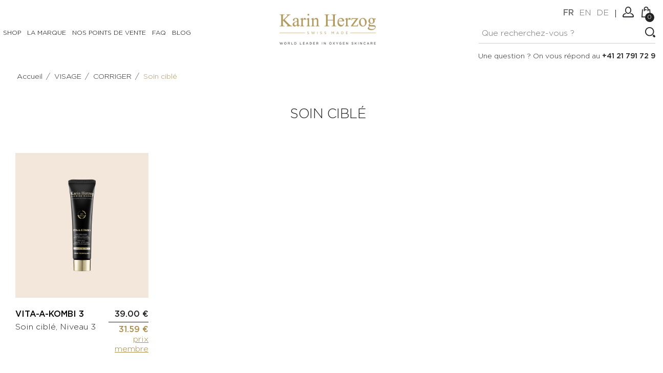

--- FILE ---
content_type: text/html; charset=UTF-8
request_url: https://www.karinherzog.com/fr/catalogue/visage-corriger-soin-cible-100
body_size: 11801
content:

<!DOCTYPE html>
<html lang="fr">
<head>
  <meta name="google-site-verification" content="T_8oz0qg7qw5kWDJ55UzOfOGoEDzwyKr2hpav63yBfM" />

    <!-- Global site tag (gtag.js) - Google Analytics -->
    <script async src="https://www.googletagmanager.com/gtag/js?id=UA-31474200-1"></script>
    <script>
        window.dataLayer = window.dataLayer || [];
        function gtag(){dataLayer.push(arguments);}
        gtag('js', new Date());

        gtag('config', 'UA-31474200-1');
    </script>
    <script>
        !function(f,b,e,v,n,t,s){if(f.fbq)return;n=f.fbq=function(){n.callMethod?
            n.callMethod.apply(n,arguments):n.queue.push(arguments)};if(!f._fbq)f._fbq=n;
            n.push=n;n.loaded=!0;n.version='2.0';n.queue=[];t=b.createElement(e);t.async=!0;
            t.src=v;s=b.getElementsByTagName(e)[0];s.parentNode.insertBefore(t,s)}(window,
            document,'script','https://connect.facebook.net/en_US/fbevents.js');
        fbq('init', '802614913275257');
        fbq('track', 'PageView');
    </script>

<!-- Global site tag (gtag.js) - Google Ads: 818036286 -->
<script async src="https://www.googletagmanager.com/gtag/js?id=AW-818036286"></script>
<script>
    window.dataLayer = window.dataLayer || [];
    function gtag(){dataLayer.push(arguments);}
    gtag('js', new Date());

    gtag('config', 'AW-818036286');
</script>



<meta charset="utf-8">
<meta name="robots" content="INDEX,FOLLOW"/>
<meta http-equiv="X-UA-Compatible" content="IE=edge">
<meta name="viewport" content="width=device-width, initial-scale=1, maximum-scale=1">
<meta name="title" content="Soin ciblé - Karin Herzog"/>
<meta name="description" content="">
<meta name="author" content="blueleaf.ch">
<title>Soin ciblé - Karin Herzog</title>

<!--<link rel="stylesheet" type="text/css" media="all" href="/css/font-awesome.min.css"/>-->
<link rel="stylesheet" type="text/css" media="all" href="/css/bootstrap.css"/>
<!--<link rel="stylesheet" type="text/css" media="all" href="/css/jquery-ui.css">-->
<link rel="stylesheet" type="text/css" media="all" href="/css/owl.carousel.css">
<link rel="stylesheet" type="text/css" media="all" href="/css/fotorama.css?v=2020011101">
<link rel="stylesheet" type="text/css" media="all" href="/css/custom.css?v=2024121311">
<link rel="stylesheet" type="text/css" media="all" href="/css/responsive.css?v=2024121311">
<link rel="stylesheet" type="text/css" media="all" href="/js/countdown/css/circular-countdown.css?v=202111240193">


<script>!function(e){var t=function(u,D,f){"use strict";var k,H;if(function(){var e;var t={lazyClass:"lazyload",loadedClass:"lazyloaded",loadingClass:"lazyloading",preloadClass:"lazypreload",errorClass:"lazyerror",autosizesClass:"lazyautosizes",srcAttr:"data-src",srcsetAttr:"data-srcset",sizesAttr:"data-sizes",minSize:40,customMedia:{},init:true,expFactor:1.5,hFac:.8,loadMode:2,loadHidden:true,ricTimeout:0,throttleDelay:125};H=u.lazySizesConfig||u.lazysizesConfig||{};for(e in t){if(!(e in H)){H[e]=t[e]}}}(),!D||!D.getElementsByClassName){return{init:function(){},cfg:H,noSupport:true}}var O=D.documentElement,a=u.HTMLPictureElement,P="addEventListener",$="getAttribute",q=u[P].bind(u),I=u.setTimeout,U=u.requestAnimationFrame||I,l=u.requestIdleCallback,j=/^picture$/i,r=["load","error","lazyincluded","_lazyloaded"],i={},G=Array.prototype.forEach,J=function(e,t){if(!i[t]){i[t]=new RegExp("(\\s|^)"+t+"(\\s|$)")}return i[t].test(e[$]("class")||"")&&i[t]},K=function(e,t){if(!J(e,t)){e.setAttribute("class",(e[$]("class")||"").trim()+" "+t)}},Q=function(e,t){var i;if(i=J(e,t)){e.setAttribute("class",(e[$]("class")||"").replace(i," "))}},V=function(t,i,e){var a=e?P:"removeEventListener";if(e){V(t,i)}r.forEach(function(e){t[a](e,i)})},X=function(e,t,i,a,r){var n=D.createEvent("Event");if(!i){i={}}i.instance=k;n.initEvent(t,!a,!r);n.detail=i;e.dispatchEvent(n);return n},Y=function(e,t){var i;if(!a&&(i=u.picturefill||H.pf)){if(t&&t.src&&!e[$]("srcset")){e.setAttribute("srcset",t.src)}i({reevaluate:true,elements:[e]})}else if(t&&t.src){e.src=t.src}},Z=function(e,t){return(getComputedStyle(e,null)||{})[t]},s=function(e,t,i){i=i||e.offsetWidth;while(i<H.minSize&&t&&!e._lazysizesWidth){i=t.offsetWidth;t=t.parentNode}return i},ee=function(){var i,a;var t=[];var r=[];var n=t;var s=function(){var e=n;n=t.length?r:t;i=true;a=false;while(e.length){e.shift()()}i=false};var e=function(e,t){if(i&&!t){e.apply(this,arguments)}else{n.push(e);if(!a){a=true;(D.hidden?I:U)(s)}}};e._lsFlush=s;return e}(),te=function(i,e){return e?function(){ee(i)}:function(){var e=this;var t=arguments;ee(function(){i.apply(e,t)})}},ie=function(e){var i;var a=0;var r=H.throttleDelay;var n=H.ricTimeout;var t=function(){i=false;a=f.now();e()};var s=l&&n>49?function(){l(t,{timeout:n});if(n!==H.ricTimeout){n=H.ricTimeout}}:te(function(){I(t)},true);return function(e){var t;if(e=e===true){n=33}if(i){return}i=true;t=r-(f.now()-a);if(t<0){t=0}if(e||t<9){s()}else{I(s,t)}}},ae=function(e){var t,i;var a=99;var r=function(){t=null;e()};var n=function(){var e=f.now()-i;if(e<a){I(n,a-e)}else{(l||r)(r)}};return function(){i=f.now();if(!t){t=I(n,a)}}},e=function(){var v,m,c,h,e;var y,z,g,p,C,b,A;var n=/^img$/i;var d=/^iframe$/i;var E="onscroll"in u&&!/(gle|ing)bot/.test(navigator.userAgent);var _=0;var w=0;var N=0;var M=-1;var x=function(e){N--;if(!e||N<0||!e.target){N=0}};var W=function(e){if(A==null){A=Z(D.body,"visibility")=="hidden"}return A||!(Z(e.parentNode,"visibility")=="hidden"&&Z(e,"visibility")=="hidden")};var S=function(e,t){var i;var a=e;var r=W(e);g-=t;b+=t;p-=t;C+=t;while(r&&(a=a.offsetParent)&&a!=D.body&&a!=O){r=(Z(a,"opacity")||1)>0;if(r&&Z(a,"overflow")!="visible"){i=a.getBoundingClientRect();r=C>i.left&&p<i.right&&b>i.top-1&&g<i.bottom+1}}return r};var t=function(){var e,t,i,a,r,n,s,l,o,u,f,c;var d=k.elements;if((h=H.loadMode)&&N<8&&(e=d.length)){t=0;M++;for(;t<e;t++){if(!d[t]||d[t]._lazyRace){continue}if(!E||k.prematureUnveil&&k.prematureUnveil(d[t])){R(d[t]);continue}if(!(l=d[t][$]("data-expand"))||!(n=l*1)){n=w}if(!u){u=!H.expand||H.expand<1?O.clientHeight>500&&O.clientWidth>500?500:370:H.expand;k._defEx=u;f=u*H.expFactor;c=H.hFac;A=null;if(w<f&&N<1&&M>2&&h>2&&!D.hidden){w=f;M=0}else if(h>1&&M>1&&N<6){w=u}else{w=_}}if(o!==n){y=innerWidth+n*c;z=innerHeight+n;s=n*-1;o=n}i=d[t].getBoundingClientRect();if((b=i.bottom)>=s&&(g=i.top)<=z&&(C=i.right)>=s*c&&(p=i.left)<=y&&(b||C||p||g)&&(H.loadHidden||W(d[t]))&&(m&&N<3&&!l&&(h<3||M<4)||S(d[t],n))){R(d[t]);r=true;if(N>9){break}}else if(!r&&m&&!a&&N<4&&M<4&&h>2&&(v[0]||H.preloadAfterLoad)&&(v[0]||!l&&(b||C||p||g||d[t][$](H.sizesAttr)!="auto"))){a=v[0]||d[t]}}if(a&&!r){R(a)}}};var i=ie(t);var B=function(e){var t=e.target;if(t._lazyCache){delete t._lazyCache;return}x(e);K(t,H.loadedClass);Q(t,H.loadingClass);V(t,L);X(t,"lazyloaded")};var a=te(B);var L=function(e){a({target:e.target})};var T=function(t,i){try{t.contentWindow.location.replace(i)}catch(e){t.src=i}};var F=function(e){var t;var i=e[$](H.srcsetAttr);if(t=H.customMedia[e[$]("data-media")||e[$]("media")]){e.setAttribute("media",t)}if(i){e.setAttribute("srcset",i)}};var s=te(function(t,e,i,a,r){var n,s,l,o,u,f;if(!(u=X(t,"lazybeforeunveil",e)).defaultPrevented){if(a){if(i){K(t,H.autosizesClass)}else{t.setAttribute("sizes",a)}}s=t[$](H.srcsetAttr);n=t[$](H.srcAttr);if(r){l=t.parentNode;o=l&&j.test(l.nodeName||"")}f=e.firesLoad||"src"in t&&(s||n||o);u={target:t};K(t,H.loadingClass);if(f){clearTimeout(c);c=I(x,2500);V(t,L,true)}if(o){G.call(l.getElementsByTagName("source"),F)}if(s){t.setAttribute("srcset",s)}else if(n&&!o){if(d.test(t.nodeName)){T(t,n)}else{t.src=n}}if(r&&(s||o)){Y(t,{src:n})}}if(t._lazyRace){delete t._lazyRace}Q(t,H.lazyClass);ee(function(){var e=t.complete&&t.naturalWidth>1;if(!f||e){if(e){K(t,"ls-is-cached")}B(u);t._lazyCache=true;I(function(){if("_lazyCache"in t){delete t._lazyCache}},9)}if(t.loading=="lazy"){N--}},true)});var R=function(e){if(e._lazyRace){return}var t;var i=n.test(e.nodeName);var a=i&&(e[$](H.sizesAttr)||e[$]("sizes"));var r=a=="auto";if((r||!m)&&i&&(e[$]("src")||e.srcset)&&!e.complete&&!J(e,H.errorClass)&&J(e,H.lazyClass)){return}t=X(e,"lazyunveilread").detail;if(r){re.updateElem(e,true,e.offsetWidth)}e._lazyRace=true;N++;s(e,t,r,a,i)};var r=ae(function(){H.loadMode=3;i()});var l=function(){if(H.loadMode==3){H.loadMode=2}r()};var o=function(){if(m){return}if(f.now()-e<999){I(o,999);return}m=true;H.loadMode=3;i();q("scroll",l,true)};return{_:function(){e=f.now();k.elements=D.getElementsByClassName(H.lazyClass);v=D.getElementsByClassName(H.lazyClass+" "+H.preloadClass);q("scroll",i,true);q("resize",i,true);q("pageshow",function(e){if(e.persisted){var t=D.querySelectorAll("."+H.loadingClass);if(t.length&&t.forEach){U(function(){t.forEach(function(e){if(e.complete){R(e)}})})}}});if(u.MutationObserver){new MutationObserver(i).observe(O,{childList:true,subtree:true,attributes:true})}else{O[P]("DOMNodeInserted",i,true);O[P]("DOMAttrModified",i,true);setInterval(i,999)}q("hashchange",i,true);["focus","mouseover","click","load","transitionend","animationend"].forEach(function(e){D[P](e,i,true)});if(/d$|^c/.test(D.readyState)){o()}else{q("load",o);D[P]("DOMContentLoaded",i);I(o,2e4)}if(k.elements.length){t();ee._lsFlush()}else{i()}},checkElems:i,unveil:R,_aLSL:l}}(),re=function(){var i;var n=te(function(e,t,i,a){var r,n,s;e._lazysizesWidth=a;a+="px";e.setAttribute("sizes",a);if(j.test(t.nodeName||"")){r=t.getElementsByTagName("source");for(n=0,s=r.length;n<s;n++){r[n].setAttribute("sizes",a)}}if(!i.detail.dataAttr){Y(e,i.detail)}});var a=function(e,t,i){var a;var r=e.parentNode;if(r){i=s(e,r,i);a=X(e,"lazybeforesizes",{width:i,dataAttr:!!t});if(!a.defaultPrevented){i=a.detail.width;if(i&&i!==e._lazysizesWidth){n(e,r,a,i)}}}};var e=function(){var e;var t=i.length;if(t){e=0;for(;e<t;e++){a(i[e])}}};var t=ae(e);return{_:function(){i=D.getElementsByClassName(H.autosizesClass);q("resize",t)},checkElems:t,updateElem:a}}(),t=function(){if(!t.i&&D.getElementsByClassName){t.i=true;re._();e._()}};return I(function(){H.init&&t()}),k={cfg:H,autoSizer:re,loader:e,init:t,uP:Y,aC:K,rC:Q,hC:J,fire:X,gW:s,rAF:ee}}(e,e.document,Date);e.lazySizes=t,"object"==typeof module&&module.exports&&(module.exports=t)}("undefined"!=typeof window?window:{});</script>


<!--<link rel="icon" type="image/x-icon" href="/images/favicon.ico.png"/>-->
<!--<link rel="shortcut icon" type="image/x-icon" href="/images/favicon.ico.png"/>-->


</head>

<body class="">


<div class="main">

    <div id="page-preloader">
    <div class="spinner"></div>
</div>
        <header class="navbar navbar-custom" id="header">
            <div class="header-top"2
        <div class="container-fluid">
            <div class="header-inner" id="header-inner">
                <div class="row">
                    <div class="col-lg-5 col-md-8 col-sm-12 col-xs-12">
                        <div id="menu" class="navbar-collapse collapse align-left" >
                            
        <ul class="nav navbar-nav navbar-left">

            
                                <li class="level level-item-id-7">
                    <span class="opener plus"></span>
                    <a href="/fr/catalogue/" class="page-scroll">Shop</a>
                    <div class="megamenu full mobile-sub-menu">
                        <div class="megamenu-shape-triangle"></div>
                        <div class="megamenu-inner-top">
                            <div class="row">                                                                    <!--<div class="row">-->
                                                                <div class="col-md-3 level2 level-item-id-26">
                                    <a href="/fr/catalogue/visage-26" class="page-scroll">VISAGE</a>
                                    <ul class="sub-menu-level2">
                                                                                                                        <li class="level3 level-item-id-30 has-sub-menu">
                                                <a href="/fr/catalogue/visage-preparer-30"><span>PRÉPARER</span></a>
                                                <ul class="sub-menu-level3">
                                                                                                                                                                        <li class="level4 level-item-id-33">
                                                                <a href="/fr/catalogue/visage-lait-eau-tonique-33"><span>Lait, Eau Tonique</span></a>
                                                            </li>
                                                                                                                    <li class="level4 level-item-id-32">
                                                                <a href="/fr/catalogue/visage-gel-nettoyant-demaquillant-32"><span>Gel nettoyant & démaquillant</span></a>
                                                            </li>
                                                                                                                    <li class="level4 level-item-id-31">
                                                                <a href="/fr/catalogue/visage-gommage-31"><span>Gommage</span></a>
                                                            </li>
                                                                                                                                                            </ul>
                                            </li>
                                                                                    <li class="level3 level-item-id-34 has-sub-menu">
                                                <a href="/fr/catalogue/visage-corriger-34"><span>CORRIGER</span></a>
                                                <ul class="sub-menu-level3">
                                                                                                                                                                        <li class="level4 level-item-id-35">
                                                                <a href="/fr/catalogue/visage-creme-antirides-35"><span>Crème anti-rides</span></a>
                                                            </li>
                                                                                                                    <li class="level4 level-item-id-36">
                                                                <a href="/fr/catalogue/visage-contour-des-yeux-36"><span>Contour des yeux</span></a>
                                                            </li>
                                                                                                                    <li class="level4 level-item-id-100">
                                                                <a href="/fr/catalogue/visage-soin-cible-100"><span>Soin ciblé</span></a>
                                                            </li>
                                                                                                                    <li class="level4 level-item-id-37">
                                                                <a href="/fr/catalogue/visage-serum-37"><span>Sérum</span></a>
                                                            </li>
                                                                                                                    <li class="level4 level-item-id-38">
                                                                <a href="/fr/catalogue/visage-masque-38"><span>Masque</span></a>
                                                            </li>
                                                                                                                                                            </ul>
                                            </li>
                                                                                    <li class="level3 level-item-id-94 has-sub-menu">
                                                <a href="/fr/catalogue/visage-hydrater-94"><span>HYDRATER</span></a>
                                                <ul class="sub-menu-level3">
                                                                                                                                                                        <li class="level4 level-item-id-95">
                                                                <a href="/fr/catalogue/visage-oxygen-fragrances-95"><span>Oxygen & Fragrances</span></a>
                                                            </li>
                                                                                                                                                            </ul>
                                            </li>
                                                                                    <li class="level3 level-item-id-39 has-sub-menu">
                                                <a href="/fr/catalogue/visage-nourrir-39"><span>NOURRIR</span></a>
                                                <ul class="sub-menu-level3">
                                                                                                                                                                        <li class="level4 level-item-id-42">
                                                                <a href="/fr/catalogue/visage-huile-nourrissante-42"><span>Huile nourrissante</span></a>
                                                            </li>
                                                                                                                    <li class="level4 level-item-id-40">
                                                                <a href="/fr/catalogue/visage-creme-de-confort-40"><span>Crème de confort</span></a>
                                                            </li>
                                                                                                                    <li class="level4 level-item-id-41">
                                                                <a href="/fr/catalogue/visage-protection-solaire-41"><span>Protection solaire</span></a>
                                                            </li>
                                                                                                                    <li class="level4 level-item-id-44">
                                                                <a href="/fr/catalogue/visage-baume-a-levres-44"><span>Baume à lèvres</span></a>
                                                            </li>
                                                                                                                                                            </ul>
                                            </li>
                                                                                    <li class="level3 level-item-id-45 has-sub-menu">
                                                <a href="/fr/catalogue/visage-embellir-45"><span>EMBELLIR</span></a>
                                                <ul class="sub-menu-level3">
                                                                                                                                                                        <li class="level4 level-item-id-47">
                                                                <a href="/fr/catalogue/visage-creme-autobronzante-47"><span>Crème auto-bronzante</span></a>
                                                            </li>
                                                                                                                    <li class="level4 level-item-id-46">
                                                                <a href="/fr/catalogue/visage-creme-hydratante-teintee-46"><span>Crème hydratante teintée</span></a>
                                                            </li>
                                                                                                                    <li class="level4 level-item-id-48">
                                                                <a href="/fr/catalogue/visage-maquillage-48"><span>Maquillage</span></a>
                                                            </li>
                                                                                                                                                            </ul>
                                            </li>
                                                                                    <li class="level3 level-item-id-49 no-sub-menu">
                                                <a href="/fr/catalogue/visage-kits-49"><span>KITS</span></a>
                                                <ul class="sub-menu-level3">
                                                                                                    </ul>
                                            </li>
                                                                                                                </ul>
                                </div>
                                                                                                                            <div class="col-md-3 level2 level-item-id-27">
                                    <a href="/fr/catalogue/corps-27" class="page-scroll">CORPS</a>
                                    <ul class="sub-menu-level2">
                                                                                                                        <li class="level3 level-item-id-50 has-sub-menu">
                                                <a href="/fr/catalogue/corps-preparer-50"><span>PRÉPARER</span></a>
                                                <ul class="sub-menu-level3">
                                                                                                                                                                        <li class="level4 level-item-id-51">
                                                                <a href="/fr/catalogue/corps-gommage-51"><span>Gommage</span></a>
                                                            </li>
                                                                                                                                                            </ul>
                                            </li>
                                                                                    <li class="level3 level-item-id-52 has-sub-menu">
                                                <a href="/fr/catalogue/corps-corriger-52"><span>CORRIGER</span></a>
                                                <ul class="sub-menu-level3">
                                                                                                                                                                        <li class="level4 level-item-id-54">
                                                                <a href="/fr/catalogue/corps-soins-anticellulite-54"><span>Soins anti-cellulite</span></a>
                                                            </li>
                                                                                                                    <li class="level4 level-item-id-53">
                                                                <a href="/fr/catalogue/corps-creme-hydratante-corps-53"><span>Crème hydratante corps</span></a>
                                                            </li>
                                                                                                                                                            </ul>
                                            </li>
                                                                                    <li class="level3 level-item-id-55 has-sub-menu">
                                                <a href="/fr/catalogue/corps-nourrir-55"><span>NOURRIR</span></a>
                                                <ul class="sub-menu-level3">
                                                                                                                                                                        <li class="level4 level-item-id-56">
                                                                <a href="/fr/catalogue/corps-creme-tonifiante-56"><span>Crème tonifiante</span></a>
                                                            </li>
                                                                                                                                                            </ul>
                                            </li>
                                                                                    <li class="level3 level-item-id-57 has-sub-menu">
                                                <a href="/fr/catalogue/corps-embellir-57"><span>EMBELLIR</span></a>
                                                <ul class="sub-menu-level3">
                                                                                                                                                                        <li class="level4 level-item-id-59">
                                                                <a href="/fr/catalogue/corps-huiles-59"><span>Huiles</span></a>
                                                            </li>
                                                                                                                    <li class="level4 level-item-id-58">
                                                                <a href="/fr/catalogue/corps-creme-autobronzante-58"><span>Crème auto-bronzante</span></a>
                                                            </li>
                                                                                                                                                            </ul>
                                            </li>
                                                                                    <li class="level3 level-item-id-60 no-sub-menu">
                                                <a href="/fr/catalogue/corps-kits-60"><span>KITS</span></a>
                                                <ul class="sub-menu-level3">
                                                                                                    </ul>
                                            </li>
                                                                                                                </ul>
                                </div>
                                                                                                                            <div class="col-md-3 level2 level-item-id-28">
                                    <a href="/fr/catalogue/hommes-28" class="page-scroll">HOMMES</a>
                                    <ul class="sub-menu-level2">
                                                                                                                        <li class="level3 level-item-id-62 no-sub-menu">
                                                <a href="/fr/catalogue/hommes-soins-corps-62"><span>SOINS CORPS</span></a>
                                                <ul class="sub-menu-level3">
                                                                                                    </ul>
                                            </li>
                                                                                    <li class="level3 level-item-id-61 no-sub-menu">
                                                <a href="/fr/catalogue/hommes-soins-visage-61"><span>SOINS VISAGE</span></a>
                                                <ul class="sub-menu-level3">
                                                                                                    </ul>
                                            </li>
                                                                                                                </ul>
                                </div>
                                                                                                                            <div class="col-md-3 level2 level-item-id-29">
                                    <a href="/fr/catalogue/accessoires-29" class="page-scroll">ACCESSOIRES</a>
                                    <ul class="sub-menu-level2">
                                                                                                                        <li class="level3 level-item-id-63 no-sub-menu">
                                                <a href="/fr/catalogue/accessoires-pinceaux-applicateurs-63"><span>Pinceaux applicateurs</span></a>
                                                <ul class="sub-menu-level3">
                                                                                                    </ul>
                                            </li>
                                                                                    <li class="level3 level-item-id-65 no-sub-menu">
                                                <a href="/fr/catalogue/accessoires-lingette-65"><span>Lingette</span></a>
                                                <ul class="sub-menu-level3">
                                                                                                    </ul>
                                            </li>
                                                                                    <li class="level3 level-item-id-64 no-sub-menu">
                                                <a href="/fr/catalogue/accessoires-trousses-64"><span>Trousses</span></a>
                                                <ul class="sub-menu-level3">
                                                                                                    </ul>
                                            </li>
                                                                                    <li class="level3 level-item-id-66 no-sub-menu">
                                                <a href="/fr/catalogue/accessoires-autre-66"><span>Autre</span></a>
                                                <ul class="sub-menu-level3">
                                                                                                    </ul>
                                            </li>
                                                                                                                </ul>
                                </div>
                                                                    <!--</div>-->                                                                                                                             <div class="col-md-3 level2 level-item-id-79">
                                    <a href="/fr/catalogue/dispositif-medical-79" class="page-scroll">DISPOSITIF MEDICAL</a>
                                    <ul class="sub-menu-level2">
                                                                                                                        <li class="level3 level-item-id-80 no-sub-menu">
                                                <a href="/fr/catalogue/dispositif-medical-soins-corps-80"><span>SOINS CORPS</span></a>
                                                <ul class="sub-menu-level3">
                                                                                                    </ul>
                                            </li>
                                                                                                                </ul>
                                </div>
                                                            </div>                        </div>
                    </div>
                </li>
                            
                                    <li class="level">
                                                <a href="/fr/la-marque/"
                           class="page-scroll">La Marque</a>
                                            </li>
                            
                                    <li class="level">
                                                <a href="/fr/nos-points-de-vente/"
                           class="page-scroll">Nos points de vente</a>
                                            </li>
                            
                                    <li class="level">
                                                <a href="/fr/faq/"
                           class="page-scroll">FAQ</a>
                                            </li>
                            
                                    <li class="level">
                                                <a href="/blog/"
                           class="page-scroll">Blog</a>
                                            </li>
                            
                
        </ul>

                            </div>
                                            </div>
                    <div class="col-lg-2 col-md-0 col-sm-6 col-xs-3 hidden-md" id="header-logo-container">
                    <!--div class="col-md-8 col-sm-6 col-xs-6"-->
                        <div class="navbar-header align-center float-left-sm"> <a class="navbar-brand page-scroll" href="/fr/" style="float: none !important;"> <img class="img-responsive" alt="Karin Herzog" src="/images/logo.png"> </a> </div>
                    </div>
                    <div class="col-lg-5 col-md-4 col-sm-6 col-xs-9">
                        <div class="right-side float-none-sm position-r" id="header-right-side">
                            <button data-target=".navbar-collapse" data-toggle="collapse" class="navbar-toggle" type="button"><i class="fa fa-bars"></i></button>
                            <!-- <button data-target=".navbar-collapse" data-toggle="collapse" class="navbar-toggle" type="button"><i class="fa fa-close"></i></button> -->
                            <div class="right-side float-left-xs header-right-link">
                                <ul>
                                    <li class="main-call">
                                        <div class="header_call hidden-xs hidden-sm">
                                            Une question ? On vous répond au <strong>+41 21 791 72 91</strong>                                        </div>
                                    </li>
                                    <li class="main-search">
                                        <div class="header_search_toggle desktop-view">
                                            <form class="search-entire-shop-form" action="/fr/catalogsearch/" method="get">
    <div class="search-box">
        <input value="" name="s" class="input-text search-entire-shop" type="text" placeholder="Que recherchez-vous&nbsp;?">
        <button type="button" class="search-btn kh-action" data-action="click-search"></button>
    </div>
</form>                                        </div>
                                    </li>
                                                                                                                        <li class="lang-item"><a class="active" href="/fr/catalogue/visage-corriger-soin-cible-100" title="Français">fr</a></li>
                                                                                    <li class="lang-item"><a class="" href="/en/catalogue/facecare-correct-treat-spot-treatment-100" title="English">en</a></li>
                                                                                    <li class="lang-item"><a class="" href="/de/katalog/gesichtspflege-correct-treat-gezielte-pflege-100" title="Deutsch">de</a></li>
                                                                                                                <li class="nav-separator-item"><span></span></li>
                                    <li class="account-icon"> <a class="do-not-trigger-show-loader" href="#"><span></span></a>
                                        <div class="header-link-dropdown account-link-dropdown">
                                            <ul class="link-dropdown-list">
                                                <li>
                                                    <!--<span class="dropdown-title"></span>-->
                                                    <ul>
                                                                                                                    <li><a href="/fr/customer/login/">Connexion</a></li>
                                                            <li><a href="/fr/customer/create/">Créer un compte</a></li>

                                                                                                            </ul>
                                                </li>
                                                <!--<li> <span class="dropdown-title">Currency :</span>
                                                    <ul>
                                                        <li><a class="active" href="#">USD</a></li>
                                                        <li><a href="#">AUD</a></li>
                                                        <li><a href="#">EUR</a></li>
                                                    </ul>
                                                </li>-->
                                            </ul>
                                        </div>
                                    </li>
                                    <li class="cart-icon">
                                        <a class="" href="/fr/cart"><span> <small class="cart-notification">0</small> </span> </a>
                                                    <div class="cart-dropdown header-link-dropdown">
                <ul class="cart-list link-dropdown-list">
                    <li><strong class="subtitle empty">Aucun article dans votre panier.</strong></li>
                </ul>
            </div>
                                                </li>
                                                                    </ul>
                            </div>
                        </div>
                    </div>
                </div>
                <div class="header_search_toggle mobile-view">
                    <form class="search-entire-shop-form" action="/fr/catalogsearch/" method="get">
    <div class="search-box">
        <input value="" name="s" class="input-text search-entire-shop" type="text" placeholder="Que recherchez-vous&nbsp;?">
        <button type="button" class="search-btn kh-action" data-action="click-search"></button>
    </div>
</form>                </div>
                <div class="header_call header_call_toggle mobile-view hidden-md hidden-lg">
                    Une question ? On vous répond au <strong>+41 21 791 72 91</strong>                </div>
            </div>
        </div>
    </div>
                </header>


                <div class="banner inner-banner">
                    <section class="banner-detail center-xs">
                        <div class="container-fluid">
                        <div class="row">
                        <div class="col-xs-12">
                        <!--<h1 class="banner-title">Shop</h1>-->
                        <div class="bread-crumb float-none-xs">
                            <ul>
                                <li><a href="/fr/"><span>Accueil</span></a>/</li>
                                                                            <li><a href="/fr/catalogue/visage-26"><span>VISAGE</span></a>/</li>
                                                                                                                        <li><a href="/fr/catalogue/visage-corriger-34"><span>CORRIGER</span></a>/</li>
                                                                                                                        <li><a class="link-color" href="/fr/catalogue/visage-corriger-soin-cible-100"><span>Soin ciblé</span></a></li>
                                                                                                        </ul>
                        </div>
                        </div>
                        </div>
                        </div>
                    </section>
            </div>
        

    <div class="mian-contain">

        






        <div class="container-fluid">

    
    
        <section class="ptb-30 ptb-sm-30 ptb-xs-30">
                        <div class="row">
                <div class="col-md-12">
                    <h2 class="text-center mb-40">Soin ciblé</h2>
                    <div class="product-listing product-listing-100">
                        <div class="row">
                                        <div class="col-lg-3 col-md-4 col-sm-6 col-xs-12">
                <div class="product-item product-item-bloc catalog-list-view-categ-26">
                    <div class="product-image">
                                                                        <a href="/fr/produit/vitaakombi-3-40">
                            <img data-src="/blueway/model/data/2020/09/VAK-3_Site_2.png" class="lazyload" alt="VITA-A-KOMBI 3" />
                        </a>
                        <div class="product-detail-inner">
                            <div class="detail-inner-left">
                                <ul>
                                                                                                                        <li class="pro-cart-icon pro-not-custom-icon"><a href="/fr/addtocart/?product=40&from=/fr/catalogue/visage-corriger-soin-cible-100" title="Ajouter au panier"></a></li>
                                                                                                                                                </ul>
                            </div>
                            <div class="rating-summary-block right-side"></div>
                        </div>
                    </div>
                    <div class="product-item-details blSameHeight" data-same-height-group="bloc-product-item-full-wrapper">
                        <div class="product-item-name">
                            <a href="/fr/produit/vitaakombi-3-40">VITA-A-KOMBI 3</a>
                            <div class="product-item-short-desc">
                                <p>Soin ciblé, Niveau 3</p>                            </div>
                        </div>
                        <div class="price-box">
                            <span class="price"><strong>39.00&nbsp;&euro;</strong></span>
                                                                                                    <div class="loyaltycard-price-box">
                                        <a href="/fr/produit/carte-membre-108"> <strong>31.59&nbsp;&euro;</strong><br><span>prix membre</span></a>                                    </div>
                                                            </div>
                    </div>
                </div>
            </div>
                                </div>
                        <!--div class="row">
                            <div class="col-xs-12">
                                <div class="pagination-bar">
                                                                    </div>
                            </div>
                        </div-->
                    </div>
                </div>
            </div>
                    </section>
        
</div>

    </div>

    
    
<div class="footer dark-bg">
    <div class="footer-inner">
        <div class="container-fluid">
            <!--<div class="footer-top "></div><hr>-->
            <div class="footer-middle">
                <div class="container-fluid">
                    <div class="row footer-bloc-row-wrapper">

                        <div class="col-md-3 col-sm-6 f-col footer-bloc-wrapper">
                            <div class="footer-static-block">
                                <span class="opener plus"></span>
                                <h3 class="main_title title"><span>Nous contacter</span></h3>
                                <ul class="footer-block-contant link">
                                                                            <li class="item"><a href="tel:+41 21 791 72 91">+41 21 791 72 91</a></li>
                                                                                                                <li class="item"><a href="tel:+41 21 791 72 92">+41 21 791 72 92</a></li>
                                                                                                                <li class="item"><a href="tel:+41 76 708 89 23">Whatsapp: +41 76 708 89 23</a></li>
                                                                        <li class="item"><a class="link-color" href="/cdn-cgi/l/email-protection#741d1a121b341f15061d1a1c11060e1b135a171c"><span class="__cf_email__" data-cfemail="b4dddad2dbf4dfd5c6dddadcd1c6cedbd39ad7dc">[email&#160;protected]</span></a></li>
                                </ul>
                                                            </div>
                        </div>
                        <!--<div class="col-md-8">
                            <div class="row">-->

                                                                                <div class="col-md-3 col-sm-6 f-col footer-bloc-wrapper">
                                                    <div class="footer-static-block">
                                                        <span class="opener plus"></span>
                                                        <h3 class="main_title title"><span>Une question?</span></h3>
                                                                                                                <ul class="footer-block-contant link">
                                                                                                                                                                                                <li class="">
                                                                        <a class="" href="/fr/faq">FAQ</a>
                                                                    </li>
                                                                                                                                    <li class="">
                                                                        <a class="" href="/fr/contact/">Formulaire de contact</a>
                                                                    </li>
                                                                                                                                                                                    </ul>
                                                    </div>
                                                </div>
                                                                                                <div class="col-md-3 col-sm-6 f-col footer-bloc-wrapper">
                                                    <div class="footer-static-block">
                                                        <span class="opener plus"></span>
                                                        <h3 class="main_title title"><span>Où nous trouver</span></h3>
                                                                                                                <ul class="footer-block-contant link">
                                                                                                                                                                                                <li class="">
                                                                        <a class="" href="/fr/nos-points-de-vente/">Nos points de vente</a>
                                                                    </li>
                                                                                                                                                                                    </ul>
                                                    </div>
                                                </div>
                                                                                                <div class="col-md-3 col-sm-6 f-col footer-bloc-wrapper">
                                                    <div class="footer-static-block">
                                                        <span class="opener plus"></span>
                                                        <h3 class="main_title title"><span>KARIN HERZOG</span></h3>
                                                                                                                <ul class="footer-block-contant link">
                                                                                                                                                                                                <li class="">
                                                                        <a class="" href="/fr/la-marque/">A propos</a>
                                                                    </li>
                                                                                                                                    <li class="">
                                                                        <a class="" href="/fr/politique-de-confidentialite">Politique de confidentialité</a>
                                                                    </li>
                                                                                                                                    <li class="">
                                                                        <a class="" href="/fr/mentions-legales">Mentions légales</a>
                                                                    </li>
                                                                                                                                    <li class="">
                                                                        <a class="" href="/fr/conditions-generales/">Conditions générales</a>
                                                                    </li>
                                                                                                                                                                                    </ul>
                                                    </div>
                                                </div>
                                                                                                            <!--</div>
                        </div>-->
                    </div>
                    <section id="mailchimp-horizontal-footer" class="mailchimp-form-container mailchimp-horizontal-container">
                        <div class="row">
                            <div class="col-lg-3 col-md-4 col-sm-6 f-col">
                                <div class="footer-static-block footer-static-block-newsletter">
                                    <h3 class="main_title title"><span>Newsletter</span></h3>
                                    
<!--<link href="//cdn-images.mailchimp.com/embedcode/horizontal-slim-10_7.css" rel="stylesheet" type="text/css">-->
<style type="text/css">
    /*#mc-embedded-subscribe-form input[type=checkbox]{display: inline; width: auto;margin-right: 10px;}
    #mergeRow-gdpr {margin-top: 20px;}
    #mergeRow-gdpr fieldset label {font-weight: normal;}
    #mc-embedded-subscribe-form .mc_fieldset{border:none;min-height: 0px;padding-bottom:0px;}*/
</style>
<div id="mc_embed_signup">
    <form action="https://karinherzog.us7.list-manage.com/subscribe/post?u=4b2b6f029be70a60927ecc115&amp;id=1becee1254" method="post" id="mc-embedded-subscribe-form" name="mc-embedded-subscribe-form" class="validate" target="_blank" novalidate>
        <div id="mc_embed_signup_scroll">
            <input type="email" value="" name="EMAIL" class="email" id="mce-EMAIL" placeholder="Votre adresse email" required>
            <div style="position: absolute; left: -5000px;" aria-hidden="true"><input type="text" name="b_4b2b6f029be70a60927ecc115_1becee1254" tabindex="-1" value=""></div>
            <div class="clear"><input type="submit" value="S'abonner" name="subscribe" id="mc-embedded-subscribe" class="button"></div>
            <div style="clear: both"></div>
        </div>
    </form>
</div>                                </div>
                            </div>
                        </div>
                    </section>
                </div>
            </div>
            <div class="footer-bottom">
                <div class="container-fluid">
                    <div class="row">
                        <div class="col-md-12 mb-20">
                            <div class="site-link text-center">
                                <ul>
                                                                        <li class="copy-right text-right center-xs"><small><a href="http://www.blueleaf.ch" target="_blank">Création&nbsp;site&nbsp;e-commerce&nbsp;par&nbsp;<span style="color:#0b78b3">Blue</span>Leaf.ch</a></small></li>
                                    <li><small><a href="http://www.blueleaf.ch" target="_blank">Créé et hébergé en Suisse<img src="/images/swissflag.jpg?v=1" style="max-width: 16px;margin-left: 5px;"/></a></small></li>
                                    <li><small><a target="_blank" href="https://www.infomaniak.com/fr/hebergeur-ecologique">Hébergement vert et responsable<img src="/images/greeneco.png?v=1" style="max-width: 16px;margin-left: 5px;"/></a></small></li>
                                    <li class="copy-right text-right center-xs"><small>Karin Herzog &copy 2026  All Rights Reserved.</small></li>
                                </ul>
                            </div>

                        </div>
                    </div>
                                    </div>
            </div>
        </div>
    </div>
</div>
<div class="scroll-top">
    <div id="scrollup"></div>
</div>


<noscript>
    <div class="message global noscript">
        <div class="content">
            <p>
                <strong>Javascript est désactivé dans votre navigateur.</strong>
                <span>Pour une meilleure expérience sur notre site, assurez-vous d’activer JavaScript dans votre navigateur.</span>
            </p>
        </div>
    </div>
</noscript>
</div>


<div class="modal fade" id="kh-modal-addtocart-post" tabindex="-1" role="dialog" aria-labelledby="kh-modal-addtocart-post" style="display: none;">
    <div class="modal-dialog" role="document">
        <div class="modal-content">
            <div class="modal-header">
                <h4 class="modal-title text-center">Sous-total du panier: 0.-&nbsp;&euro;</h4>
                <button type="button" class="close" data-dismiss="modal" aria-label="Close">
                    <span aria-hidden="true">&times;</span>
                </button>
            </div>
            <div class="modal-body">
                <div class="alert alert-success text-center">Produit ajouté au panier!</div>
                <hr style="margin-top: 20px; margin-bottom: 20px;">            </div>
            <div class="modal-footer">
                <button type="button" class="btn btn-black left" data-dismiss="modal">continuer mes achats</button>
                <a href="/fr/cart" class="btn btn-color">Mon panier ()</a>
            </div>
        </div>
    </div>
</div>

<div class="modal fade" id="kh-modal-wrong-website" tabindex="-1" role="dialog" aria-labelledby="kh-modal-wrong-website" style="display: none;">
    <div class="modal-dialog" role="document">
        <div class="modal-content">
            <div class="modal-header">
                <h4 class="modal-title text-center">Vous naviguez sur le site suisse</h4>
                <button type="button" class="close" data-dismiss="modal" aria-label="Close">
                    <span aria-hidden="true">&times;</span>
                </button>
            </div>
            <div class="modal-body">
                <div class="alert alert-info text-center">Vous naviguez sur le site suisse et il semble que vous ne soyez pas en Suisse ou dans la principauté de Liechtenstein. Vous ne pourrez donc pas vous faire livrer votre commande.<br><strong>Veuillez vous rendre sur le site européen.</strong></div>
                </div>
            <div class="modal-footer">
                <button type="button" class="btn btn-black left" data-dismiss="modal">continuer quand même</button>
                <a href="https://www.karinherzog.com/fr/catalogue/visage-corriger-soin-cible-100" class="btn btn-color">Aller sur le site internet européen</a>
            </div>
        </div>
    </div>
</div>

    <script data-cfasync="false" src="/cdn-cgi/scripts/5c5dd728/cloudflare-static/email-decode.min.js"></script><script>
                    var kh_user = false;
            </script>

    <script src="/js/jquery-1.12.3.min.js"></script>
    <script src="/js/bootstrap.min.js"></script>
    <!--<script src="/js/jquery-ui.min.js"></script>-->
    <script src="/js/fotorama.js"></script>
    <script src="/js/owl.carousel.min.js"></script>
    <script src="/js/custom.js?v=2024121311"></script>
    <script type="text/javascript" src="/js/blueleaf.js?v=2024121311"></script>

                <script>
                if($('.countdownwidget').length>0) {
                    $.ajax({
                        url: '/js/countdown/js/jquery.circular-countdown.fr.js',
                        success: function () {
                            //$('.owl-carousel' ).find('.countdownwidget').each(function(){
                            $('.countdownwidget').each(function(){
                                $(this).circularCountdown({
                                    startDate:$(this).data('startdate'),
                                    endDate:$(this).data('enddate'),
                                    dayDiameter:$(this).data('daydiameter'),
                                    hourDiameter:$(this).data('hourdiameter'),
                                    minuteDiameter:$(this).data('minutediameter'),
                                    secondDiameter:$(this).data('seconddiameter'),
                                    dayBgWidth:$(this).data('daybgwidth'),
                                    hourBgWidth:$(this).data('hourbgwidth'),
                                    minuteBgWidth:$(this).data('minutebgwidth'),
                                    secondBgWidth:$(this).data('secondbgwidth'),
                                    dayCircleWidth:$(this).data('daycirclewidth'),
                                    hourCircleWidth:$(this).data('hourcirclewidth'),
                                    minuteCircleWidth:$(this).data('minutecirclewidth'),
                                    secondCircleWidth:$(this).data('secondcirclewidth'),
                                    dayCounterFontSize:$(this).data('daycounterfontsize'),
                                    hourCounterFontSize:$(this).data('hourcounterfontsize'),
                                    minuteCounterFontSize:$(this).data('minutecounterfontsize'),
                                    secondCounterFontSize:$(this).data('secondcounterfontsize'),
                                    timeZone:+1,
                                    //Circle BG color
                                    dayBgColor:"#c0ac65",
                                    hourBgColor:"#c0ac65",
                                    minuteBgColor:"#c0ac65",
                                    secondBgColor:"#c0ac65",
                                    //Circle BG color
                                    /*dayBgColor:"#F05785",
                                    hourBgColor:"#F05785",
                                    minuteBgColor:"#F05785",
                                    secondBgColor:"#F05785",*/
                                    //Circle color
                                    dayCircleColor:"#e1e1e1",
                                    hourCircleColor:"#e1e1e1",
                                    minuteCircleColor:"#e1e1e1",
                                    secondCircleColor:"#e1e1e1",


                                });
                            });
                        }
                    });
                }
                /*
                $(".countdown.multisize").circularCountdown({
					startDate:"2021/12/01 12:30:00",
					endDate:"2023/12/25 12:30:00",
					timeZone:-5,	//Time zone of New York. Find timezone of your location and write here.

					//Margin between circles
					margin:7,

					//Diameters
					dayDiameter:72,
					hourDiameter:72,
					minuteDiameter:72,
					secondDiameter:128,

					//Circle BG width
					dayBgWidth:5,
					hourBgWidth:5,
					minuteBgWidth:5,
					secondBgWidth:10,

					//Circle width
					dayCircleWidth:5,
					hourCircleWidth:5,
					minuteCircleWidth:5,
					secondCircleWidth:10,

					//Circle color
					dayCircleColor:"#91304e",
					hourCircleColor:"#91304e",
					minuteCircleColor:"#91304e",
					secondCircleColor:"#91304e",

					//Counter font size
					dayCounterFontSize:24,
					hourCounterFontSize:24,
					minuteCounterFontSize:24,
					secondCounterFontSize:50,

					//Counter font color
					dayCounterFontColor:"#91304e",
					hourCounterFontColor:"#91304e",
					minuteCounterFontColor:"#91304e",
					secondCounterFontColor:"#91304e",

					//Texts
					dayText:"days",
					hourText:"hours",
					minuteText:"minutes",
					secondText:"seconds",

					//Texts top margin
					dayTextMarginTop:1,
					hourTextMarginTop:1,
					minuteTextMarginTop:1,
					secondTextMarginTop:-10
				});

			});
                 */
            </script>
                        <script>
                /*$(document).ready(function(){
                    $('[data-toggle="tooltip"]').tooltip({
                        placement : 'bottom'
                    });
                });*/
            </script>
            






    <!--Start of Tawk.to Script-->
    <script type="text/javascript">
        var Tawk_API=Tawk_API||{}, Tawk_LoadStart=new Date();
        (function(){
            var s1=document.createElement("script"),s0=document.getElementsByTagName("script")[0];
            s1.async=true;
            s1.src='https://embed.tawk.to/5c0a668c7caeaa513b91b7dc/default';
            s1.charset='UTF-8';
            s1.setAttribute('crossorigin','*');
            s0.parentNode.insertBefore(s1,s0);
        })();
    </script>
    <!--End of Tawk.to Script-->
    


<script defer src="https://static.cloudflareinsights.com/beacon.min.js/vcd15cbe7772f49c399c6a5babf22c1241717689176015" integrity="sha512-ZpsOmlRQV6y907TI0dKBHq9Md29nnaEIPlkf84rnaERnq6zvWvPUqr2ft8M1aS28oN72PdrCzSjY4U6VaAw1EQ==" data-cf-beacon='{"version":"2024.11.0","token":"a69df7c562d742c3889b62a1ba8c0ff1","r":1,"server_timing":{"name":{"cfCacheStatus":true,"cfEdge":true,"cfExtPri":true,"cfL4":true,"cfOrigin":true,"cfSpeedBrain":true},"location_startswith":null}}' crossorigin="anonymous"></script>
</body>
</html>



--- FILE ---
content_type: text/css
request_url: https://www.karinherzog.com/js/countdown/css/circular-countdown.css?v=202111240193
body_size: 650
content:
.circular-countdown *{margin:0;padding:0}.circular-countdown .time{ position:relative;float:left}.circular-countdown canvas.bg{position:absolute;z-index:1}.circular-countdown canvas.circle{position:relative; z-index:2}.circular-countdown .count{ position:absolute;z-index:3;top:0;left:0; text-align:center; color:#333; font-family:"Open Sans",sans-serif;font-weight:600;font-size:30px;line-height:30px}.circular-countdown .text{ position:absolute;z-index:4;top:0;left:0; text-align:center; color:#5f5f5f; font-family:"Open Sans",sans-serif;font-weight:400;font-size:14px;line-height:14px}
.countdownwidget.countdownwidget-light-dark.circular-countdown .time.second,
.countdownwidget.countdownwidget-light-dark.circular-countdown canvas {
    display: none !important;
}
.countdownwidget.countdownwidget-light-dark.circular-countdown .count,
.countdownwidget.countdownwidget-light-dark.circular-countdown .text {
    position: relative;
    left: auto;
    right: auto;
    width: auto !important;
    height: auto !important;
    line-height: 1em !important;
    color: #ffffff !important;
    top: auto !important;
    display: inline;
    text-transform: lowercase;
}

.countdownwidget.countdownwidget-light-dark.circular-countdown .text {
    font-size: 26px !important;
}

.countdownwidget.countdownwidget-light-dark.circular-countdown .time {
    height: auto !important;
    width: auto !important;
    margin: 5px 10px !important;
}

.countdownwidget-lower-1 {
    position:absolute;
    bottom:50px;
    left: 0;
    right: 0;
    text-align: center;
    color: #ffffff;
    font-size: 22px;
}

@media (max-width: 1400px) {
    .countdownwidget-lower-1 {
        bottom:20px;
    }
    .countdownwidget-lower-1 * {
        line-height: 1em !important;
        font-size: 16px !important;
    }
    .countdownwidget.countdownwidget-light-dark.circular-countdown .text {
        font-size: 12px !important;
    }
}

@media (max-width: 1199px) {
    .slideshow-caption-container > h1 > div:first-child {
        margin-top: 30px !important;
    }
}

@media (max-width: 890px) {
    .countdownwidget-lower-1 {
        font-size: 18px;
        bottom:320px;
    }
    .countdownwidget-lower-1 * {
        line-height: 1em !important;
        font-size: 20px !important;
    }
    .countdownwidget.countdownwidget-light-dark.circular-countdown .text {
        font-size: 16px !important;
    }
}

@media (max-width: 767px) {
    .countdownwidget-lower-1 {
        bottom:190px;
    }
}

@media (max-width: 480px) {
    .countdownwidget-lower-1 {
        bottom:120px;
    }
}

@media (max-width: 460px) {
    .countdownwidget-lower-1 {
        bottom:130px;
    }
}

@media (max-width: 320px) {
    .countdownwidget-lower-1 {
        bottom:90px;
    }
}